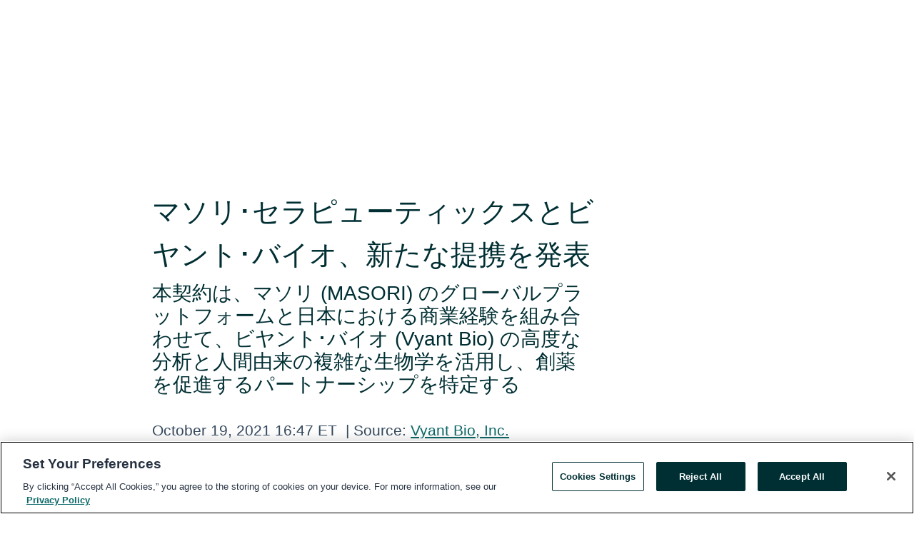

--- FILE ---
content_type: text/html; charset=utf-8
request_url: https://www.globenewswire.com/news-release/2021/10/19/2316921/0/ja/%E3%83%9E%E3%82%BD%E3%83%AA-%E3%82%BB%E3%83%A9%E3%83%94%E3%83%A5%E3%83%BC%E3%83%86%E3%82%A3%E3%83%83%E3%82%AF%E3%82%B9%E3%81%A8%E3%83%93%E3%83%A4%E3%83%B3%E3%83%88-%E3%83%90%E3%82%A4%E3%82%AA-%E6%96%B0%E3%81%9F%E3%81%AA%E6%8F%90%E6%90%BA%E3%82%92%E7%99%BA%E8%A1%A8.html
body_size: 11803
content:
<!DOCTYPE HTML>
<html xmlns="http://www.w3.org/1999/xhtml" lang="en">

<head>
    <meta charset="UTF-8" />
    <meta name="viewport" content="width=device-width, initial-scale=1" />

    <script data-document-language="true"
            src="https://cdn.cookielaw.org/scripttemplates/otSDKStub.js"
            data-domain-script="93ab55d0-5227-4b5f-9baa-7c0805ac9eec"
            id="cookie-consent-script"
            charset="UTF-8"
            type="text/javascript">
    </script>


            <!-- Google Tag Manager -->
                    <script>
                    (function (w, d, s, l, i) {
                        w[l] = w[l] || []; w[l].push({
                            'gtm.start':
                                new Date().getTime(), event: 'gtm.js'
                        }); var f = d.getElementsByTagName(s)[0],
                            j = d.createElement(s), dl = l != 'dataLayer' ? '&l=' + l : ''; j.async = true; j.src =
                                'https://www.googletagmanager.com/gtm.js?id=' + i + dl; f.parentNode.insertBefore(j, f);
                    })(window, document, 'script', 'dataLayer', 'GTM-KTB664ZR');
                    </script>
                    <script>
                    (function (w, d, s, l, i) {
                        w[l] = w[l] || []; w[l].push({
                            'gtm.start':
                                new Date().getTime(), event: 'gtm.js'
                        }); var f = d.getElementsByTagName(s)[0],
                            j = d.createElement(s), dl = l != 'dataLayer' ? '&l=' + l : ''; j.async = true; j.src =
                                'https://www.googletagmanager.com/gtm.js?id=' + i + dl; f.parentNode.insertBefore(j, f);
                    })(window, document, 'script', 'dataLayer', 'GTM-KMH7P3LL');
                    </script>
 


    <title>マソリ･セラピューティックスとビヤント･バイオ、新たな提携を発表</title>
    


<!-- Search Engine Friendly Metadata  -->
<meta name="author" content="Vyant Bio, Inc." />
<meta name="keywords" content="Other OTC:VYNT, Vyant Bio, Inc." />
<meta name="description" content="本契約は、マソリ (MASORI) のグローバルプラットフォームと日本における商業経験を組み合わせて、ビヤント･バイオ (Vyant Bio) の高度な分析と人間由来の複雑な生物学を活用し、創薬を促進するパートナーシップを特定する..." />
<meta name="title" content="マソリ･セラピューティックスとビヤント･バイオ、新たな提携を発表" />
<meta name="ticker" content="" />
<meta name="DC.date.issued" content="2021-10-19" />
<!-- Google site verification meta tag -->
<meta name="google-site-verification" content="TPh-fYpDjXZUz98ciWasVb52qbvctqomC6zZc8vuUPU" />
<!-- Google Syndication source  -->
<link name="syndication-source" href="https://www.globenewswire.com/news-release/2021/10/19/2316921/0/ja/%E3%83%9E%E3%82%BD%E3%83%AA-%E3%82%BB%E3%83%A9%E3%83%94%E3%83%A5%E3%83%BC%E3%83%86%E3%82%A3%E3%83%83%E3%82%AF%E3%82%B9%E3%81%A8%E3%83%93%E3%83%A4%E3%83%B3%E3%83%88-%E3%83%90%E3%82%A4%E3%82%AA-%E6%96%B0%E3%81%9F%E3%81%AA%E6%8F%90%E6%90%BA%E3%82%92%E7%99%BA%E8%A1%A8.html" />
<meta name="original-source" content="https://www.globenewswire.com/news-release/2021/10/19/2316921/0/ja/%E3%83%9E%E3%82%BD%E3%83%AA-%E3%82%BB%E3%83%A9%E3%83%94%E3%83%A5%E3%83%BC%E3%83%86%E3%82%A3%E3%83%83%E3%82%AF%E3%82%B9%E3%81%A8%E3%83%93%E3%83%A4%E3%83%B3%E3%83%88-%E3%83%90%E3%82%A4%E3%82%AA-%E6%96%B0%E3%81%9F%E3%81%AA%E6%8F%90%E6%90%BA%E3%82%92%E7%99%BA%E8%A1%A8.html" />
<!-- Twitter Cards -->
<meta name="twitter:card" content="summary" />
<meta name="twitter:site" content="globenewswire" />
<meta name="twitter:title" content="マソリ･セラピューティックスとビヤント･バイオ、新たな提携を発表" />
<meta name="twitter:description" content="本契約は、マソリ (MASORI) のグローバルプラットフォームと日本における商業経験を組み合わせて、ビヤント･バイオ (Vyant Bio) の高度な分析と人間由来の複雑な生物学を活用し、創薬を促進するパートナーシップを特定する..." />
<!-- <meta name="twitter:creator" content="??????" />  -->
<!-- Open Graph-->
<meta property="og:title" content="マソリ･セラピューティックスとビヤント･バイオ、新たな提携を発表" />
<meta property="og:type" content="article" />

        <meta name="twitter:image" content="https://ml.globenewswire.com/Resource/Download/115addcb-7597-44c9-bad4-a3db5c719fa6"/>
        <meta property="og:image" content="https://ml.globenewswire.com/Resource/Download/115addcb-7597-44c9-bad4-a3db5c719fa6"/>

<meta property="og:url" content="https://www.globenewswire.com/news-release/2021/10/19/2316921/0/ja/%E3%83%9E%E3%82%BD%E3%83%AA-%E3%82%BB%E3%83%A9%E3%83%94%E3%83%A5%E3%83%BC%E3%83%86%E3%82%A3%E3%83%83%E3%82%AF%E3%82%B9%E3%81%A8%E3%83%93%E3%83%A4%E3%83%B3%E3%83%88-%E3%83%90%E3%82%A4%E3%82%AA-%E6%96%B0%E3%81%9F%E3%81%AA%E6%8F%90%E6%90%BA%E3%82%92%E7%99%BA%E8%A1%A8.html" />
<meta property="og:description" content="本契約は、マソリ (MASORI) のグローバルプラットフォームと日本における商業経験を組み合わせて、ビヤント･バイオ (Vyant Bio) の高度な分析と人間由来の複雑な生物学を活用し、創薬を促進するパートナーシップを特定する..." />
<meta property="og:article:published_time" content="2021-10-19T20:47:33Z" />
<meta property="og:article:author " content="Vyant Bio, Inc." />
<meta property="og:article:tag" content="Vyant Bio, Inc., " />
<meta property="og:locale" content="en_US" />
<meta property="og:site_name" content="GlobeNewswire News Room" />


    <meta http-equiv="content-language" content="en-us">
    <link rel="shortcut icon" href="/Content/logo/favicon.ico" type="image/x-icon" />
    
    <style>
*,::after,::before{box-sizing:border-box}body{margin:0;font-family:-apple-system,BlinkMacSystemFont,"Segoe UI",Roboto,"Helvetica Neue",Arial,"Noto Sans",sans-serif,"Apple Color Emoji","Segoe UI Emoji","Segoe UI Symbol","Noto Color Emoji";font-size:1rem;font-weight:400;line-height:1.5;color:#212529;text-align:left;background-color:#fff}.container,.container-fluid{width:100%;padding-right:15px;padding-left:15px;margin-right:auto;margin-left:auto}.row{display:-ms-flexbox;display:flex;-ms-flex-wrap:wrap;flex-wrap:wrap;margin-right:-15px;margin-left:-15px}.attachment-row{margin-left:0;margin-right:0}.col,.col-1,.col-10,.col-11,.col-12,.col-2,.col-3,.col-4,.col-5,.col-6,.col-7,.col-8,.col-9,.col-auto,.col-lg,.col-lg-1,.col-lg-10,.col-lg-11,.col-lg-12,.col-lg-2,.col-lg-3,.col-lg-4,.col-lg-5,.col-lg-6,.col-lg-7,.col-lg-8,.col-lg-9,.col-lg-auto,.col-md,.col-md-1,.col-md-10,.col-md-11,.col-md-12,.col-md-2,.col-md-3,.col-md-4,.col-md-5,.col-md-6,.col-md-7,.col-md-8,.col-md-9,.col-md-auto,.col-sm,.col-sm-1,.col-sm-10,.col-sm-11,.col-sm-12,.col-sm-2,.col-sm-3,.col-sm-4,.col-sm-5,.col-sm-6,.col-sm-7,.col-sm-8,.col-sm-9,.col-sm-auto,.col-xl,.col-xl-1,.col-xl-10,.col-xl-11,.col-xl-12,.col-xl-2,.col-xl-3,.col-xl-4,.col-xl-5,.col-xl-6,.col-xl-7,.col-xl-8,.col-xl-9,.col-xl-auto{position:relative;width:100%;padding-right:15px;padding-left:15px}.d-flex{display:-ms-flexbox!important;display:flex!important}.justify-content-start{-ms-flex-pack:start!important;justify-content:flex-start!important}.justify-content-end{-ms-flex-pack:end!important;justify-content:flex-end!important}.justify-content-center{-ms-flex-pack:center!important;justify-content:center!important}.justify-content-between{-ms-flex-pack:justify!important;justify-content:space-between!important}.align-items-center{-ms-flex-align:center!important;align-items:center!important}.align-items-start{-ms-flex-align:start!important;align-items:flex-start!important}.align-items-end{-ms-flex-align:end!important;align-items:flex-end!important}.text-center{text-align:center!important}.text-left{text-align:left!important}.text-right{text-align:right!important}
</style>


    <link rel="preload" as="style" href="/Content/css/bootstrap.min.css" onload="this.rel='stylesheet'" />
    <link rel="preload" as="style" href="/bundles/pnr-global-styles-v2?v=Nraos4gZbeI27PuaalMxES3Fm1OxspVNb60yg5NVm_01" onload="this.rel='stylesheet'" />
    <link rel="preload" as="style" href="/bundles/react-styles?v=b_fjGqmGaiTPLfxc1JHaZ0vIcbDqd6UnW8kQLg-Fkgk1" onload="this.rel='stylesheet'" />
    <link rel="preload" as="style" href="/home/assests/styles/global-override.css" onload="this.rel='stylesheet'" />
    <link href="/bundles/react-styles?v=b_fjGqmGaiTPLfxc1JHaZ0vIcbDqd6UnW8kQLg-Fkgk1" rel="stylesheet"/>


    <script src="/Scripts/stickyfill.min.js" defer async></script>

        <link rel="canonical" href="https://www.globenewswire.com/news-release/2021/10/19/2316921/0/ja/%E3%83%9E%E3%82%BD%E3%83%AA-%E3%82%BB%E3%83%A9%E3%83%94%E3%83%A5%E3%83%BC%E3%83%86%E3%82%A3%E3%83%83%E3%82%AF%E3%82%B9%E3%81%A8%E3%83%93%E3%83%A4%E3%83%B3%E3%83%88-%E3%83%90%E3%82%A4%E3%82%AA-%E6%96%B0%E3%81%9F%E3%81%AA%E6%8F%90%E6%90%BA%E3%82%92%E7%99%BA%E8%A1%A8.html" />
                <link rel="alternate" href="https://www.globenewswire.com/news-release/2021/10/19/2316921/0/ja/%E3%83%9E%E3%82%BD%E3%83%AA-%E3%82%BB%E3%83%A9%E3%83%94%E3%83%A5%E3%83%BC%E3%83%86%E3%82%A3%E3%83%83%E3%82%AF%E3%82%B9%E3%81%A8%E3%83%93%E3%83%A4%E3%83%B3%E3%83%88-%E3%83%90%E3%82%A4%E3%82%AA-%E6%96%B0%E3%81%9F%E3%81%AA%E6%8F%90%E6%90%BA%E3%82%92%E7%99%BA%E8%A1%A8.html" hreflang="en" />
                <link rel="alternate" href="https://www.globenewswire.com/fr/news-release/2021/10/19/2316921/0/ja/%E3%83%9E%E3%82%BD%E3%83%AA-%E3%82%BB%E3%83%A9%E3%83%94%E3%83%A5%E3%83%BC%E3%83%86%E3%82%A3%E3%83%83%E3%82%AF%E3%82%B9%E3%81%A8%E3%83%93%E3%83%A4%E3%83%B3%E3%83%88-%E3%83%90%E3%82%A4%E3%82%AA-%E6%96%B0%E3%81%9F%E3%81%AA%E6%8F%90%E6%90%BA%E3%82%92%E7%99%BA%E8%A1%A8.html" hreflang="fr" />
                <link rel="alternate" href="https://www.globenewswire.com/de/news-release/2021/10/19/2316921/0/ja/%E3%83%9E%E3%82%BD%E3%83%AA-%E3%82%BB%E3%83%A9%E3%83%94%E3%83%A5%E3%83%BC%E3%83%86%E3%82%A3%E3%83%83%E3%82%AF%E3%82%B9%E3%81%A8%E3%83%93%E3%83%A4%E3%83%B3%E3%83%88-%E3%83%90%E3%82%A4%E3%82%AA-%E6%96%B0%E3%81%9F%E3%81%AA%E6%8F%90%E6%90%BA%E3%82%92%E7%99%BA%E8%A1%A8.html" hreflang="de" />
                <link rel="alternate" href="https://www.globenewswire.com/news-release/2021/10/19/2316921/0/ja/%E3%83%9E%E3%82%BD%E3%83%AA-%E3%82%BB%E3%83%A9%E3%83%94%E3%83%A5%E3%83%BC%E3%83%86%E3%82%A3%E3%83%83%E3%82%AF%E3%82%B9%E3%81%A8%E3%83%93%E3%83%A4%E3%83%B3%E3%83%88-%E3%83%90%E3%82%A4%E3%82%AA-%E6%96%B0%E3%81%9F%E3%81%AA%E6%8F%90%E6%90%BA%E3%82%92%E7%99%BA%E8%A1%A8.html" hreflang="x-default" />
<script type="text/javascript" defer src="/bundles/layout-jquery-scripts?v=TXkXsX7p7r9-AnnjDqFdUGhnEN2-r8TpYAaGbshNq4s1"></script>
        <link rel="preload" href="/bundles/react-scripts?v=GadaNUnpCeFg2wcPgXbhzqBz-YJyiu7KKstXo2LeU3A1" as="script">

    <script type="text/javascript">
        window.enableInlineImageZoom = false;
        var fsEnableInlineImageZoom = 'True';
        if (fsEnableInlineImageZoom && fsEnableInlineImageZoom.trim().toLowerCase() === 'true')
        {
            window.enableInlineImageZoom = true;
        }

        window.quoteCarouselSettings = {
            isEnabled: 'False' === 'True' ? true : false,
            documentQuotes: '',
            releaseYear: '2021',
        };



    </script>
    <script src="/bundles/article-details-scripts?v=DM2Op24RNVbTtfyvon-ZXBjei7tO7rovUbTNYEJTQIQ1"></script>


<input name="__RequestVerificationToken" type="hidden" value="qMPupIh5KShpqkhbB0WX0Dd_g9d5SjULf_zlAQxNJWKCVRl-RuZOKBX4dZR_BBQmTLbIYlEEJuKD6cp_iSznyNjfyqU1" />
    <script type="application/ld+json">
        {"@context":"https://schema.org","@type":"NewsArticle","@id":"https://www.globenewswire.com/news-release/2021/10/19/2316921/0/ja/%E3%83%9E%E3%82%BD%E3%83%AA-%E3%82%BB%E3%83%A9%E3%83%94%E3%83%A5%E3%83%BC%E3%83%86%E3%82%A3%E3%83%83%E3%82%AF%E3%82%B9%E3%81%A8%E3%83%93%E3%83%A4%E3%83%B3%E3%83%88-%E3%83%90%E3%82%A4%E3%82%AA-%E6%96%B0%E3%81%9F%E3%81%AA%E6%8F%90%E6%90%BA%E3%82%92%E7%99%BA%E8%A1%A8.html","url":"https://www.globenewswire.com/news-release/2021/10/19/2316921/0/ja/%E3%83%9E%E3%82%BD%E3%83%AA-%E3%82%BB%E3%83%A9%E3%83%94%E3%83%A5%E3%83%BC%E3%83%86%E3%82%A3%E3%83%83%E3%82%AF%E3%82%B9%E3%81%A8%E3%83%93%E3%83%A4%E3%83%B3%E3%83%88-%E3%83%90%E3%82%A4%E3%82%AA-%E6%96%B0%E3%81%9F%E3%81%AA%E6%8F%90%E6%90%BA%E3%82%92%E7%99%BA%E8%A1%A8.html","headline":"マソリ･セラピューティックスとビヤント･バイオ、新たな提携を発表","alternativeHeadline":"マソリ･セラピューティックスとビヤント･バイオ、新たな提携を発表","description":"本契約は、マソリ (MASORI) のグローバルプラットフォームと日本における商業経験を組み合わせて、ビヤント･バイオ (Vyant Bio) の高度な分析と人間由来の複雑な生物学を活用し、創薬を促進するパートナーシップを特定する...","dateline":"Cherry Hill, New Jersey, UNITED STATES","datePublished":"2021-10-19T20:47:33Z","dateModified":"2021-10-19T20:47:33Z","inLanguage":"ja","isAccessibleForFree":true,"keywords":["Vyant Bio, Inc."],"articleSection":["Partnerships"],"author":{"@type":"Organization","@id":"http://www.vyantbio.com/","name":"Vyant Bio, Inc.","url":"http://www.vyantbio.com/","logo":{"@type":"ImageObject","url":"http://www.globenewswire.com/Attachment/LogoDisplay/947373?filename=947373.png&size=1","width":374,"height":800,"caption":"Vyant Bio, Inc."}},"publisher":{"@type":"Organization","@id":"https://www.globenewswire.com/","name":"GlobeNewswire","url":"https://www.globenewswire.com","description":"GlobeNewswire is a leading press release distribution service for financial and corporate communications.","logo":{"@type":"ImageObject","url":"https://www.globenewswire.com/Home/assests/images/eq-notified-dark.svg","width":300,"height":64}},"sourceOrganization":[{"@type":"Organization","@id":"http://www.vyantbio.com/","name":"Vyant Bio, Inc.","url":"http://www.vyantbio.com/"}],"locationCreated":{"@type":"Place","name":"Cherry Hill, New Jersey, UNITED STATES"}}
    </script>



    
    <link href="/bundles/article-details-styles?v=4wr0seRDRf-Zm2LPF8-8pSRMjBVU7XxCC_HHIUyyQps1" rel="stylesheet"/>



    <script src="/bundles/global-shared-scripts?v=judktJnKKFTlTNQ_2dcLwzh7zTItc3AhwgQaeqAriwU1"></script>

</head>
<body id="app-body-container" style="margin:0;">
        <!-- Google Tag Manager (noscript) -->
                <noscript><iframe src="https://www.googletagmanager.com/ns.html?id=GTM-KTB664ZR" height="0" width="0" style="display:none;visibility:hidden"></iframe></noscript>
                <noscript><iframe src="https://www.googletagmanager.com/ns.html?id=GTM-KMH7P3LL" height="0" width="0" style="display:none;visibility:hidden"></iframe></noscript>
        <!-- End Google Tag Manager (noscript) -->

    <div role="main">
        <a href="#maincontainer" class="skip-link btn btn-primary text-uppercase">Accessibility: Skip TopNav</a>
        <!--Start header -->
        <div id="pnr-global-site-header-section" style="min-height: 85px">
        </div>
        <!--End header-->
        <!-- Start Body -->
        <div class="pnr-body-container" id="maincontainer" tabindex="-1">
                <script type="text/javascript">

            // used in ui component
        window.pnrApplicationSettings = {
                Application:"pnr",
                SelectedLocale: 'en-US',
                PnrHostUrl: 'https://www.globenewswire.com',
                IsAuthenticated: 'False' === "True" ? true : false,
                ContextUser: '',
                ApplicationUrl: 'https://www.globenewswire.com',
                PageContext: '',
                SubscriptionId: 0,
                SubscriptionName: '',
                ArticleLogoUrl: '',
                ArticleHeadline: '',
                IsMobileVersion: 'False' === "True" ? true : false,
                HideLanguageSelection : false,
                NewsSearchHeading: '',
                ArticleMediaAttachments: [],
                AuthSessionExpirationMinutes: '0',
                AppLogoUrl: 'https://www.globenewswire.com/content/logo/color.svg',
                ReaderForgotPasswordUrl: 'https://pnrlogin.globenewswire.com/en/reset/confirmresetpassword',
                ReaderRegisterUrl: 'https://pnrlogin.globenewswire.com/en/register',
                IsQuickSignInEnabled: true,
                ReaderAccountBaseUrl: 'https://pnrlogin.globenewswire.com',
                articleSideBarSettings:{},
                SiteSupportedLanguages: 'en,fr,de',
                HideOrganizationSearch: false,
                SearchBasePath: '/search/',
                GoogleClientId: '747241285181-l5skhv8icjefl651ehg7ps4eif8kpqgi.apps.googleusercontent.com',
                GoogleSsoEnabled: true,
                ArticleLanguage: "",
                LinkedInSsoEnabled: false,
                LinkedInVersion: '',
				ClaimStatus: null,
				HideQuickSignInLogin:false,
                SessionId: '',
                ContextWidgetPublicId: "",
                EnableDynamicPagesSectionInNewsroom: false,
                HideGlobalSearch:false
            };
    </script>






<script type="text/javascript">
       var articleSideBarEnabled = false;
       var fsArticleSideBarEnabled = 'True';
       if (fsArticleSideBarEnabled && fsArticleSideBarEnabled.trim().toLowerCase() === 'true')
       {
          articleSideBarEnabled = true;
    }
</script>

<div class="main-container container-overwrite p-0 d-flex" id="container-article" itemscope itemtype="http://schema.org/NewsArticle">

    <div class="main-container-content ">
        <meta itemprop="wordCount" content="0" />
        <meta itemprop="inLanguage" content="ja" />
        <meta itemprop="description" name="description" content="本契約は、マソリ (MASORI) のグローバルプラットフォームと日本における商業経験を組み合わせて、ビヤント･バイオ (Vyant Bio) の高度な分析と人間由来の複雑な生物学を活用し、創薬を促進するパートナーシップを特定する..." />
        <meta itemprop="dateModified" content="10/19/2021" />
        <meta itemscope itemprop="mainEntityOfPage" itemType="https://schema.org/WebPage" itemid="https://www.globenewswire.com/news-release/2021/10/19/2316921/0/ja/%E3%83%9E%E3%82%BD%E3%83%AA-%E3%82%BB%E3%83%A9%E3%83%94%E3%83%A5%E3%83%BC%E3%83%86%E3%82%A3%E3%83%83%E3%82%AF%E3%82%B9%E3%81%A8%E3%83%93%E3%83%A4%E3%83%B3%E3%83%88-%E3%83%90%E3%82%A4%E3%82%AA-%E6%96%B0%E3%81%9F%E3%81%AA%E6%8F%90%E6%90%BA%E3%82%92%E7%99%BA%E8%A1%A8.html" />

        <div class="main-header-container ">






    <div class="carousel-container" id="article-logo-carousel">
    </div>
<script type="text/javascript">

    window.pnrApplicationSettings.PageContext = 'article-page';
    window.articlesSecondaryLogos = null;
        window.articlesSecondaryLogos = JSON.parse('[{\"Title\":\"Logo.png\",\"Caption\":null,\"altText\":\"Logo.png\",\"LogoUrl\":\"https://ml.globenewswire.com/Resource/Download/115addcb-7597-44c9-bad4-a3db5c719fa6\",\"SourceAlias\":null,\"IsPrimaryLogo\":true,\"ShowDownloadLink\":false}]');


    try {
        window.pnrApplicationSettings.ArticleLogoUrl = 'https://ml.globenewswire.com/Resource/Download/115addcb-7597-44c9-bad4-a3db5c719fa6?size=3';
    } catch (ex) {
        console.log(e);
    }
</script>


            <h1 class="article-headline" itemprop="headline" >マソリ･セラピューティックスとビヤント･バイオ、新たな提携を発表</h1>

                <h2 class="article-sub-headline" itemprop="alternativeHeadline" >本契約は、マソリ (MASORI) のグローバルプラットフォームと日本における商業経験を組み合わせて、ビヤント･バイオ (Vyant Bio) の高度な分析と人間由来の複雑な生物学を活用し、創薬を促進するパートナーシップを特定する</h2>



<p class="article-published-source" style="min-height: 46px; min-width: 700px;">


    <span class="justify-content-start">
        <span class="article-published" itemprop="datePublished">
            <time datetime="2021-10-19T20:47:33Z">October 19, 2021 16:47 ET</time>
        </span>

        <span class="article-source" style="min-width: 260px;" itemprop="sourceOrganization" itemscope itemtype="http://schema.org/Organization">
            <span>&nbsp;</span>| Source:
            <span>

                <a href="/en/search/organization/Vyant%2520Bioδ%2520Inc&#167;" itemprop="name">Vyant Bio, Inc.</a>
            </span>
                <meta itemprop="logo" url="https://ml.globenewswire.com/Resource/Download/115addcb-7597-44c9-bad4-a3db5c719fa6?size=2" alt="Company Name Logo" />

        </span>
    </span>

    <span id="pnr-global-follow-button" class="pnr-follow-button-width-height"></span>

    <span itemprop="author copyrightHolder" style="display: none;">Vyant Bio, Inc.</span>

    

</p>

<script type="text/javascript">
    window.pnrApplicationSettings.articleSideBarSettings.orgDetails = {
            location : '',
            name : "Vyant Bio, Inc.",
            website : 'http://www.vyantbio.com/',
            industryName: 'Medical Supplies',
            boilerplate: '',
            isCompanyProfileSectionVisible: 'True' === 'True' ? true : false,
            ceo: '',
            numberOfEmployees: '',
            revenue: '',
            netIncome: '',
    }

    window.pnrApplicationSettings.articleSideBarSettings.socialSettings = {
        facebookHandle: '',
        twitterHandle: '',
        linkedInHandle: '',
        youtubeHandle: '',
        vimeoHandle: '',
        tiktokHandle: '',
        instagramHandle: '',
        isSocialHandlersSectionVisible: 'True' === 'True' ? true : false,
        isSocialTimeLineSectionStatus: {
            twitterTimeLineSectionVisible : false,
        },
        isTwitterTimeLineEnabled:'False' === 'True' ? true : false,
    }
</script>

        </div>
        <hr />
        <div class="main-scroll-container">
            <div id="pnr-global-social-media-sidebar-section" style="display: block; position: absolute; height: 100%;"></div>
            <div class="main-body-container article-body "  id="main-body-container" itemprop="articleBody">
<p align="justify">メリーランド州ベセスダ、東京、ニュージャージー州チェリーヒル発, Oct.  20, 2021  (GLOBE NEWSWIRE) -- 革新的な市場ソリューションの創出を通じて、競争上の優位性を達成するために人工知能を適用する、製薬業界に特化した企業であるマソリ･セラピューティックス (MASORI Therapeutics) と、中枢神経系 (「CNS」) および腫瘍関連の疾患を治療するための小分子および大分子治療薬を特定する新興のグローバル創薬会社である<a href="https://www.globenewswire.com/Tracker?data=_CgPLhW34DgCv9RLT1rD8sm5Qzm587K7D-0YXTdJj-MNcNWQhZRsN-3sYW0YCGWpdR8A0Ya-wBiOjaYtweqbyXNyWYiFwZDhhFviTXBl99I=" rel="nofollow" target="_blank" title=""><u>ビヤント･バイオ</u></a> (Vyant Bio) (Nasdaq: VYNT) は本日、製薬およびバイオテクノロジー企業との共同開発およびライセンス供与の提携を推進することに合意したと発表した。マソリ･セラピューティックス･チームは、バイオ医薬品の商業インフラストラクチャの構築や、コンセプトから完成までのパートナーシップなど、創薬および医薬品開発のあらゆる分野で数十年の経験を有している。<br /></p>  <p>マソリ･セラピューティックスは、ライフサイエンス企業が人工知能、機械学習、仮想現実を活用して、ブランドの成長とより優れた分析、ターゲティング、業務を遂行できるようにするヘルスケアとクラス最高のデジタル専門知識を兼ね備えている。ビヤント･バイオとの共同作業は、当初は日本に焦点を当て、パートナーシップに基づく治療法の発見と開発を加速させるために、自社のテクノロジーの適用と共通領域に関する重要な情報を提供することに焦点を当てる。</p>  <p>マソリ･セラピューティックス設立者、取締役会長兼最高経営責任者のデイン･ホールバーグ (Dane Hallberg) は次のように述べている。「ビヤント･バイオの革新への取り組みと、治療が不可能だった病気の治療薬の発見に刺激を受けています。ビヤント･バイオはマソリ･セラピューティックスの理念を体現しており、患者に最大の効果をもたらす可能性のある新しい治療法の開発を両社が推進し、前進させることを期待しています。」</p>  <p>ビヤント･バイオは、機能性に優れた複雑な<em>in vitro</em>の人間ベースのオルガノイドプラットフォームを高度な分析や<em>in vivo</em>の臨床前および規制に関する専門知識と組み合わせて、発見パイプラインを通じて最も有望な化合物をもたらす。同社は、臨床試験の前に、新しい対象や化合物を同定、検証、リスク低減するために、発見プロセスの早い段階で患者生物学を取り入れている。</p>  <p>ビヤント･バイオの社長兼最高経営責任者のジェイ･ロバーツ (Jay Roberts) は次のように述べている。「パートナーシップは科学的進歩の中心であり、CNSおよび腫瘍疾患の患者にとっては、新しい治療薬を可能な限り迅速に発見するうえで時間は重要です。マソリ･セラピューティックスとの提携により、当社の能力を活用して、このような治療薬の発見と提供を加速させる医薬品開発パートナーシップを特定し、推進します。」</p>  <p><strong>マソリ･セラピューティックスについて</strong><br />マソリ･セラピューティックス (MASORI Therapeutics) は、先進的な考えを持つ企業が人工知能、機械学習、高度な分析など未来のツールを現在の課題に適用することを支援する。同社の目標は、人々と社会に向けて革新的なソリューションを生み出す情報を提供するために、新しいリンクを構築し、目に見えないつながりを可視化して対応できるようにすることである。マソリ･セラピューティックスの専門分野には、創薬と開発の加速、患者の体験の管理、マーケティングプラットフォームの進展、保険者戦略や契約ソリューションの作成、カスタマイズされた人工知能チャットボットの活用などがある。同社は、メリーランド州ベセスダを拠点とし、東京にデジタル･センター･オブ･エクセレンス (Digital Center of Excellence) を設けている。マソリという名前には、強化されたインテリジェンスを通じてより良い未来の基盤を形成する新しい「真実」を発見するという会社の目標が反映されている。日本語では、真礎理: MA (純粋で)、SO (基盤的な)、RI (インテリジェンス) となる。</p>  <p><strong>詳しくは、こちらからマソリ･セラピューティックスを閲覧するか、フォローされたい: </strong><br /><strong>インターネット:</strong><a href="https://www.globenewswire.com/Tracker?data=L5AfFwMX2NHsmvKnEc4bOxqHVtdjQOORPIR8NllX8FNu-qnsPhqKmIiAIJzUSuI38YKsUVoAxYXSH5x23rtn9A==" rel="nofollow" target="_blank" title=""><u>https://masori.com/</u></a><br /><strong>LinkedIn</strong>: <a href="https://www.globenewswire.com/Tracker?data=L5AfFwMX2NHsmvKnEc4bO3tm-m6sP2X2nBONloMrme65QWEArMHXPPZmtVlhGg2DQB96suOgKwNBD8V7vbDKPtnyxSqhTp2oav0p908ZqprkxByhkI9EPQYaxhjLP0FcYEk0DIUNLZzy-thl1qRlTA==" rel="nofollow" target="_blank" title=""><u>https://www.linkedin.com/company/masori</u></a></p>  <p><strong>ビヤント･バイオについて</strong><br />ビヤント･バイオ (Vyant Bio, Inc.) (Nasdaq: VYNT) は、革新的なヒト由来生物学を中心とした創薬エンジンを開発した。このエンジンには、世界的な規制に関する専門知識とともに、最先端テクノロジーを基盤とする化学、データサイエンス、エンジニアリングが組み込まれている。ビヤント･バイオは、複数の<em>in silico、in vitro</em>、<em>in vivo</em>モダリティを通じて、ヒト生物学においてはるかに早くリスクを低減し、従来の発見プラットフォームと比較してコストと失敗率が低くなる小分子および大分子治療薬を迅速に特定および設計している。同社は、神経および腫瘍の治療薬を効率的に発見することに取り組んでおり、今後、毎年2件の治験薬申請を提出することを計画している。ビヤント･バイオは米国に本社、ヨーロッパにオフィス、オーストラリアに研究施設を置いている。同社は、5つの最新研究所、および200以上の治験薬申請と50以上のCNSおよび腫瘍学研究および試験に関与している主要分野の世界的専門家を含む科学者チームを有している。</p>  <p><strong>詳しくは、こちらでビヤント･バイオを閲覧するか、フォローされたい: </strong><br /><strong>インターネット:</strong><a href="https://www.globenewswire.com/Tracker?data=NianfTcmVtV4Tmq6eBQ1lEvzq1B0qX_H9JHJCgHkfXTKd26J1nExZyKAaHodmHSlPFgyd62IHwpMJfl3W7TcGQ==" rel="nofollow" target="_blank" title=""><u>www.vyantbio.com</u></a><a href="https://www.globenewswire.com/Tracker?data=ixVfGz-1ivYRSSE8uhudQ-j06st0r3FYarjayGYVVn2EBLbxsSOM1yBYB0tzBYa-" rel="nofollow" target="_blank" title=""><br /></a><strong>LinkedIn</strong>:<a href="https://www.globenewswire.com/Tracker?data=L5AfFwMX2NHsmvKnEc4bO3tm-m6sP2X2nBONloMrme5tUvvUCL3_rZG425LBx64klkdnrWnbVaGxJFPYapjeDXuEZNhEF8CzGcOfKB8SQnkQkojQf-3eEztcMmKH8s1qrHMUqOkwkAESigDmBYIJrw==" rel="nofollow" target="_blank" title=""><u>https://www.linkedin.com/company/vyant-bio</u></a><a href="https://www.globenewswire.com/Tracker?data=oglR5wiqS0jr8-WoqcraEWQMomnfoF3-aJl8GjKMpftgNqqdUBhVb7kA_ik6HbN_QBAttKJvasXx6OeE3R4kjA==" rel="nofollow" target="_blank" title=""><br /></a><strong>Twitter: </strong>@VyantBio</p>  <p><strong>将来の見通しに関する記述: </strong><br />本プレスリリースには、1995年米国証券民事訴訟改革法 (Private Securities Litigation Reform Act of 1995) の意義の範囲内で、将来の見通しに関する記述が含まれている。本プレスリリースにおけるビヤント･バイオの将来の財務、経営業績に関する期待、および当社のサービス、将来の収益または成長の可能性、または将来の戦略的取引の可能性に関するすべての記述は、将来の見通しに関する記述に相当する。</p>  <p>歴史的事実でない記述 (「予定」、「信じる」、「計画する」、「予測する」、「見積もる」などの単語を含む記述が含まれるが、これらに限定されない) も、将来の見通しに関する記述とみなすべきである。将来の見通しに関する記述には、リスクや不確実性を伴う。これには、世界的なコロナウィルスパンデミックに適応しようとする試み、薬剤候補を発見しようとする試み、製薬および他のバイオテクノロジー企業と提携しようとする試み、収益性を達成し、当社のサービスの売上を増加させようとする試み、当社の既存の顧客基盤を維持し、顧客契約のキャンセルや治験の中止を回避しようとする試み、当社の流動性ニーズを満たすための資金を調達しようとする試み、StemoniX, Inc.とキャンサー･ジェネティクス (Cancer Genetics, Inc.) の合併から期待されるメリットを実現しようとする試みに固有のリスク、ならびに2020年12月31日に終了した年度のVyant Bio, Inc. Form 10-Kおよび証券取引委員会へのそれ以降の提出に記載されるその他のリスクがあるが、これらに限定されない。これらの将来の見通しに関する記述は、記述が行われた時点での事柄を述べている。ビヤント･バイオは、これらの将来の見通しに関する記述を更新する義務を負わない。</p>  <p><strong>投資家向けの問い合わせ先: </strong><br />ジェニファー･K.ジモンズ (Jennifer K. Zimmons) 博士、MBA<br />投資家向けの問い合わせ先<br />ジモンズ･インターナショナル･コミュニケーションズ (Zimmons International Communications, Inc.)<br />メール:<a href="https://www.globenewswire.com/Tracker?data=ZsCPsUZmA50JNsfbWIiJTX6f3ir_EuLdR5kGl0yqipurOU1i0YVu2hlf82WYsb6P5OVNcxKQp7u-B-Rhnpcsba5BEupl28pp9mqf5NvEWU0=" rel="nofollow" target="_blank" title=""><u>jzimmons@zimmonsic.com</u></a><a href="https://www.globenewswire.com/Tracker?data=KM9iK4_GGTop9ufs_m-J_f1GE0dqA80CF1jkLuPbqr8DxP1JiR-vfTesAf2z0M3-6aUqb4jEAKKAeWI52LCGhw==" rel="nofollow" target="_blank" title=""><br /></a>電話: +1.917.214.3514</p>  <br /><img src='https://ml.globenewswire.com/media/YmQzNWY3M2QtYTQyOS00OTE1LWEyM2UtY2YzMTE4MjdiMjU1LTUwMDA2OTAwMQ==/tiny/Vyant-Bio-Inc-.png' referrerpolicy='no-referrer-when-downgrade' />
            </div>






<script type="text/javascript">


</script>


<!-- Contact -->


        </div>

        <meta itemprop="provider" content="“GlobeNewswire”" />
        <meta itemprop="isFamilyFriendly" content="true" />
        <meta itemprop="copyrightYear" content="2021" />
    </div>
        <div class="company-profile-content" id="article-side-bar" style="position: relative; width: 20%; padding: 50px 32px; min-width: 300px; "></div>
</div>


<script type="text/javascript">
    window.setTimeout(() => {
        try {
            autoFitImages('.featuredNewsH', { debug: false });
        } catch (error) {
            console.error('Error in autoFitImages:', error);
        }
    }, 100); 
</script>



<div class="container-fluid">
    <div id="pnr-global-card-explore-view" class="custom-container" style="min-height: 500px;"></div>
</div>
<div id="attachment-render-section"></div>
<div id="large-table-viewer"></div>

        <input type="hidden" value="27-03-2024 11:28:56 UTC" data-format="DD-MM-YYYY HH:MM:SS" data-context="article" data-type="index" />
        <input type="hidden" value="27-03-2024 11:28:56 UTC" data-format="DD-MM-YYYY HH:MM:SS" data-context="body" data-type="index" />
    <input type="hidden" name="data-source" value="OS"/>


<script type="text/javascript">

    window.pnrApplicationSettings.PageContext = 'article-page';

    try {
        window.pnrApplicationSettings.ArticleHeadline = 'マソリ･セラピューティックスとビヤント･バイオ、新たな提携を発表';
    } catch (ex) {
        console.log(ex);
    }
    window.pnrApplicationSettings.IsAuthenticated = false;
    window.analyticsTrackingId = 'bd35f73d-a429-4915-a23e-cf311827b255';

    window.cardExplore = {
        id:"pnr-global-card-explore-view",
        ExploreView:{
            ApiUrl: "/api/article/explore/en/False",
            IsHorizontalView : true
        }
    };



    window.ZoomOutTitle = 'Expand';
    window.combinedMediaPortal = {
        followButtonElementId:"pnr-global-follow-button",
        socialMediaSideBarElementId:"pnr-global-social-media-sidebar-section",
        followFormModel: {
            ApiUrl:'/api/subscribe/follow-organization',
            ContextOrgId:57241,
            OrgName:'Vyant Bio, Inc.'
        },
        socialShareModel: JSON.parse('{\"SocialItemData\":{\"Url\":\"https://www.globenewswire.com/news-release/2021/10/19/2316921/0/ja/%E3%83%9E%E3%82%BD%E3%83%AA-%E3%82%BB%E3%83%A9%E3%83%94%E3%83%A5%E3%83%BC%E3%83%86%E3%82%A3%E3%83%83%E3%82%AF%E3%82%B9%E3%81%A8%E3%83%93%E3%83%A4%E3%83%B3%E3%83%88-%E3%83%90%E3%82%A4%E3%82%AA-%E6%96%B0%E3%81%9F%E3%81%AA%E6%8F%90%E6%90%BA%E3%82%92%E7%99%BA%E8%A1%A8.html\",\"Title\":\"マソリ･セラピューティックスとビヤント･バイオ、新たな提携を発表\",\"Body\":\"メリーランド州ベセスダ、東京、ニュージャージー州チェリーヒル発, Oct.  20, 2021  (GLOBE NEWSWIRE) -- 革新的な市場ソリューションの創出を通じて、競争上の優位性を達成するために人工知能を適用する、製薬業界に特化した企業であるマソリ･セラピューティックス (MASORI Therapeutics) と、中枢神経系 (「CNS」)...\"},\"AdditionalItems\":[{\"Key\":\"printedcopy\",\"Label\":\"Print\",\"Url\":\"https://www.globenewswire.com/news-release/2021/10/19/2316921/0/ja/%E3%83%9E%E3%82%BD%E3%83%AA-%E3%82%BB%E3%83%A9%E3%83%94%E3%83%A5%E3%83%BC%E3%83%86%E3%82%A3%E3%83%83%E3%82%AF%E3%82%B9%E3%81%A8%E3%83%93%E3%83%A4%E3%83%B3%E3%83%88-%E3%83%90%E3%82%A4%E3%82%AA-%E6%96%B0%E3%81%9F%E3%81%AA%E6%8F%90%E6%90%BA%E3%82%92%E7%99%BA%E8%A1%A8.html?print=1\",\"Track\":true},{\"Key\":\"downloadPdf\",\"Label\":\"Download PDF\",\"Url\":\"https://www.globenewswire.com/news-release/2021/10/19/2316921/0/ja/%E3%83%9E%E3%82%BD%E3%83%AA-%E3%82%BB%E3%83%A9%E3%83%94%E3%83%A5%E3%83%BC%E3%83%86%E3%82%A3%E3%83%83%E3%82%AF%E3%82%B9%E3%81%A8%E3%83%93%E3%83%A4%E3%83%B3%E3%83%88-%E3%83%90%E3%82%A4%E3%82%AA-%E6%96%B0%E3%81%9F%E3%81%AA%E6%8F%90%E6%90%BA%E3%82%92%E7%99%BA%E8%A1%A8.html?pdf=1\",\"Track\":true},{\"Key\":\"rss\",\"Label\":\"Subscribe via RSS\",\"Url\":\"/rssfeed/organization/kx7e6564G4vgX0jz2cJQow==\",\"Track\":true},{\"Key\":\"atom\",\"Label\":\"Subscribe via ATOM\",\"Url\":\"/atomfeed/organization/kx7e6564G4vgX0jz2cJQow==\",\"Track\":true},{\"Key\":\"js-widget\",\"Label\":\"Javascript\",\"Url\":\"https://www.globenewswire.com/JSWidget/organization/yIqYcbX-WE40ii0mLJT0tw%3d%3d\",\"Track\":false}],\"BasicModel\":false,\"ShowPintrest\":false}')
    }

    window.pnrApplicationSettings.NavBarScrollHeight = 300;
    window.pnrApplicationSettings.Version = 'dark';
    window.pnrApplicationSettings.articleSideBarSettings.pressReleaseActions = JSON.parse('{\"SocialItemData\":{\"Url\":\"https://www.globenewswire.com/news-release/2021/10/19/2316921/0/ja/%E3%83%9E%E3%82%BD%E3%83%AA-%E3%82%BB%E3%83%A9%E3%83%94%E3%83%A5%E3%83%BC%E3%83%86%E3%82%A3%E3%83%83%E3%82%AF%E3%82%B9%E3%81%A8%E3%83%93%E3%83%A4%E3%83%B3%E3%83%88-%E3%83%90%E3%82%A4%E3%82%AA-%E6%96%B0%E3%81%9F%E3%81%AA%E6%8F%90%E6%90%BA%E3%82%92%E7%99%BA%E8%A1%A8.html\",\"Title\":\"マソリ･セラピューティックスとビヤント･バイオ、新たな提携を発表\",\"Body\":\"メリーランド州ベセスダ、東京、ニュージャージー州チェリーヒル発, Oct.  20, 2021  (GLOBE NEWSWIRE) -- 革新的な市場ソリューションの創出を通じて、競争上の優位性を達成するために人工知能を適用する、製薬業界に特化した企業であるマソリ･セラピューティックス (MASORI Therapeutics) と、中枢神経系 (「CNS」)...\"},\"AdditionalItems\":[{\"Key\":\"printedcopy\",\"Label\":\"Print\",\"Url\":\"https://www.globenewswire.com/news-release/2021/10/19/2316921/0/ja/%E3%83%9E%E3%82%BD%E3%83%AA-%E3%82%BB%E3%83%A9%E3%83%94%E3%83%A5%E3%83%BC%E3%83%86%E3%82%A3%E3%83%83%E3%82%AF%E3%82%B9%E3%81%A8%E3%83%93%E3%83%A4%E3%83%B3%E3%83%88-%E3%83%90%E3%82%A4%E3%82%AA-%E6%96%B0%E3%81%9F%E3%81%AA%E6%8F%90%E6%90%BA%E3%82%92%E7%99%BA%E8%A1%A8.html?print=1\",\"Track\":true},{\"Key\":\"downloadPdf\",\"Label\":\"Download PDF\",\"Url\":\"https://www.globenewswire.com/news-release/2021/10/19/2316921/0/ja/%E3%83%9E%E3%82%BD%E3%83%AA-%E3%82%BB%E3%83%A9%E3%83%94%E3%83%A5%E3%83%BC%E3%83%86%E3%82%A3%E3%83%83%E3%82%AF%E3%82%B9%E3%81%A8%E3%83%93%E3%83%A4%E3%83%B3%E3%83%88-%E3%83%90%E3%82%A4%E3%82%AA-%E6%96%B0%E3%81%9F%E3%81%AA%E6%8F%90%E6%90%BA%E3%82%92%E7%99%BA%E8%A1%A8.html?pdf=1\",\"Track\":true},{\"Key\":\"rss\",\"Label\":\"Subscribe via RSS\",\"Url\":\"/rssfeed/organization/kx7e6564G4vgX0jz2cJQow==\",\"Track\":true},{\"Key\":\"atom\",\"Label\":\"Subscribe via ATOM\",\"Url\":\"/atomfeed/organization/kx7e6564G4vgX0jz2cJQow==\",\"Track\":true},{\"Key\":\"js-widget\",\"Label\":\"Javascript\",\"Url\":\"https://www.globenewswire.com/JSWidget/organization/yIqYcbX-WE40ii0mLJT0tw%3d%3d\",\"Track\":false}],\"BasicModel\":false,\"ShowPintrest\":false}');
    window.pnrApplicationSettings.articleSideBarSettings.isEnabled = true;
    window.pnrApplicationSettings.articleSideBarSettings.releaseSummary = '';
    window.pnrApplicationSettings.articleSideBarSettings.isPreviewOnlyMode = false;
    window.pnrApplicationSettings.ArticleLanguage = "ja";

</script>

        </div>
        <!-- End Body -->
        <!--Start footer -->
        <div id="pnr-global-site-footer-section" class="home-page-footer" style="min-height: 300px"></div>
        <!--End footer-->



        <script>
            var preloadedScript = document.createElement("script");
            preloadedScript.src = "/bundles/react-scripts?v=GadaNUnpCeFg2wcPgXbhzqBz-YJyiu7KKstXo2LeU3A1";
            document.head.appendChild(preloadedScript);
        </script>
        <noscript>
            <script src="/bundles/react-scripts?v=GadaNUnpCeFg2wcPgXbhzqBz-YJyiu7KKstXo2LeU3A1"></script>

        </noscript>
    </div>
    <div id="quick-reader-sign-container"></div>
</body>
</html>
